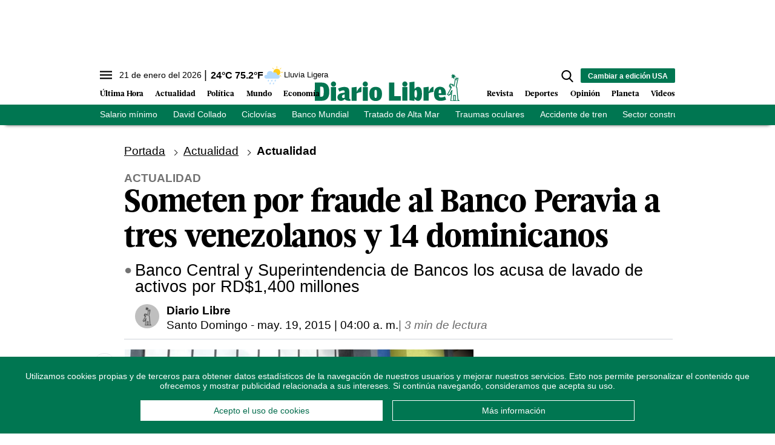

--- FILE ---
content_type: text/html; charset=utf-8
request_url: https://www.diariolibre.com/ctrlheaderclima
body_size: 559
content:
<!--blob 01/21/2026 04:23:10.589 p. m.  --><!--publishThread: 08:20:06.124 PM  --><p class="text-md align-middle mr-1 hidden md:inline"><span id="fechaactual12123123">21 de enero del 2026</span></p><div class="service clima-service hidden md:inline"><span class="temp align-middle"><span id="temperaturaactual">24</span><super>&deg;C</super> <span id="temperaturaactual"> 75.2</span><super>&deg;F</super></span><div class="overflow-hidden inline mx-1"><img src="https://resources.diariolibre.com/images/clima-iconos/10d.png" alt="Santo Domingo - 23.8&deg;C" title="Santo Domingo - 23.8&deg;C" width="26" height="26" class="inline"></div><span class="descripcion inline-block"><span id="descripcionclimaactual" style="text-transform: capitalize;">lluvia ligera</span></span></div>

--- FILE ---
content_type: text/html; charset=utf-8
request_url: https://www.google.com/recaptcha/api2/aframe
body_size: 265
content:
<!DOCTYPE HTML><html><head><meta http-equiv="content-type" content="text/html; charset=UTF-8"></head><body><script nonce="sSFmf1L2TlUr8pYN78oJzg">/** Anti-fraud and anti-abuse applications only. See google.com/recaptcha */ try{var clients={'sodar':'https://pagead2.googlesyndication.com/pagead/sodar?'};window.addEventListener("message",function(a){try{if(a.source===window.parent){var b=JSON.parse(a.data);var c=clients[b['id']];if(c){var d=document.createElement('img');d.src=c+b['params']+'&rc='+(localStorage.getItem("rc::a")?sessionStorage.getItem("rc::b"):"");window.document.body.appendChild(d);sessionStorage.setItem("rc::e",parseInt(sessionStorage.getItem("rc::e")||0)+1);localStorage.setItem("rc::h",'1769027173357');}}}catch(b){}});window.parent.postMessage("_grecaptcha_ready", "*");}catch(b){}</script></body></html>

--- FILE ---
content_type: application/javascript; charset=utf-8
request_url: https://fundingchoicesmessages.google.com/f/AGSKWxVzEJoLV5QGbFuaHahyBUMblxmBQPbnj5snOVEirbIXof4yTDZm-SZTm-h5KoD3uRpnfWQPjApG3VZ7ZfcCfKl5igojRU6AND9UBgUCYQby8G0HZOeSUMRai1q0xW0pkpfP_KJM4sA-K8deKhfCBymHbRryL44j9X9JiqvsZ96kRLh51Y8QQo1I0Fzk/_/advloader./left_ad_/ads2x300./imlive300_/lightake728x90.
body_size: -1291
content:
window['e3ed41ff-b6ab-4128-8749-aa9837135c5c'] = true;